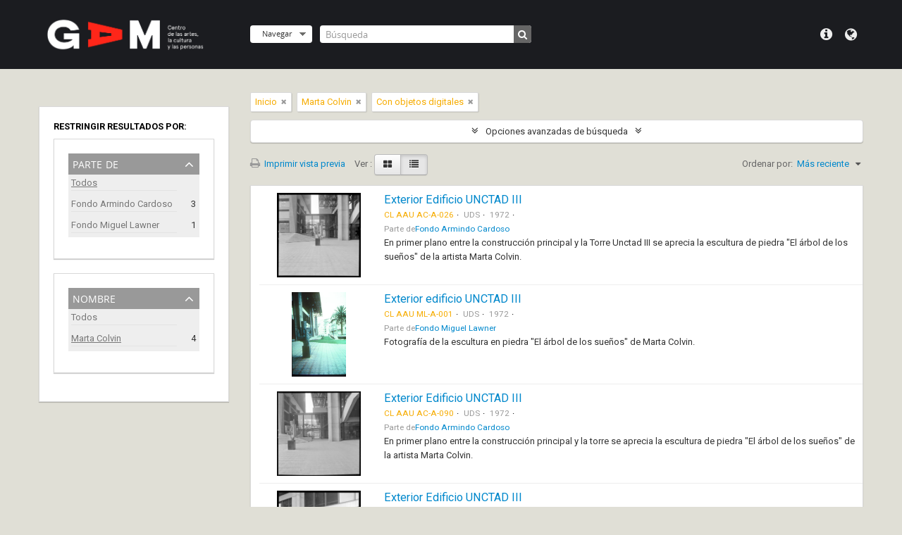

--- FILE ---
content_type: text/html; charset=utf-8
request_url: https://archivodigital.gam.cl/index.php/informationobject/browse?sort=lastUpdated&sf_culture=es&collection=&view=table&subjects=&names=3999&topLod=0&onlyMedia=1
body_size: 7795
content:
<!DOCTYPE html>
<html lang="es" dir="ltr">
  <head>
    <meta http-equiv="Content-Type" content="text/html; charset=utf-8" />
<meta http-equiv="X-Ua-Compatible" content="IE=edge,chrome=1" />
    <meta name="title" content="Archivo Digital GAM" />
<meta name="description" content="GAM | Centro de las artes, la cultura y las personas" />
<meta name="viewport" content="initial-scale=1.0, user-scalable=no" />
    <meta property="og:title" content="Archivo Digital GAM" />
	<meta property="og:type" content="website" />
	<meta property="og:url" content="https://archivodigital.gam.cl" />
	<meta property="og:image" content="/images/og-image.jpg" /> 
	<meta property="og:description" content="El Archivo Digital GAM provee libre acceso para consulta de archivos patrimoniales." /> 
    <title>Archivo Digital GAM</title>
    <link rel="shortcut icon" href="/images/favicon.png">
    <link href="/plugins/sfDrupalPlugin/vendor/drupal/misc/ui/ui.all.css" media="screen" rel="stylesheet" type="text/css" />
<link media="all" href="/plugins/arDominionPlugin/css/main.css" rel="stylesheet" type="text/css" />
<link media="all" href="/plugins/arDominionPlugin/css/gam.css" rel="stylesheet" type="text/css" />
            <script src="/vendor/jquery.js" type="text/javascript"></script>
<script src="/plugins/sfDrupalPlugin/vendor/drupal/misc/drupal.js" type="text/javascript"></script>
<script src="/vendor/yui/yahoo-dom-event/yahoo-dom-event.js" type="text/javascript"></script>
<script src="/vendor/yui/element/element-min.js" type="text/javascript"></script>
<script src="/vendor/yui/button/button-min.js" type="text/javascript"></script>
<script src="/vendor/yui/container/container_core-min.js" type="text/javascript"></script>
<script src="/vendor/yui/menu/menu-min.js" type="text/javascript"></script>
<script src="/vendor/modernizr.js" type="text/javascript"></script>
<script src="/vendor/jquery-ui.js" type="text/javascript"></script>
<script src="/vendor/jquery.ui.resizable.min.js" type="text/javascript"></script>
<script src="/vendor/jquery.expander.js" type="text/javascript"></script>
<script src="/vendor/jquery.masonry.js" type="text/javascript"></script>
<script src="/vendor/jquery.imagesloaded.js" type="text/javascript"></script>
<script src="/vendor/bootstrap/js/bootstrap.js" type="text/javascript"></script>
<script src="/vendor/URI.js" type="text/javascript"></script>
<script src="/vendor/meetselva/attrchange.js" type="text/javascript"></script>
<script src="/js/qubit.js" type="text/javascript"></script>
<script src="/js/treeView.js" type="text/javascript"></script>
<script src="/js/clipboard.js" type="text/javascript"></script>
<script src="/plugins/sfDrupalPlugin/vendor/drupal/misc/jquery.once.js" type="text/javascript"></script>
<script src="/plugins/sfDrupalPlugin/vendor/drupal/misc/ui/ui.datepicker.js" type="text/javascript"></script>
<script src="/vendor/yui/connection/connection-min.js" type="text/javascript"></script>
<script src="/vendor/yui/datasource/datasource-min.js" type="text/javascript"></script>
<script src="/vendor/yui/autocomplete/autocomplete-min.js" type="text/javascript"></script>
<script src="/js/autocomplete.js" type="text/javascript"></script>
<script src="/js/dominion.js" type="text/javascript"></script>
  <script type="text/javascript">
//<![CDATA[
jQuery.extend(Qubit, {"relativeUrlRoot":""});
//]]>
</script></head>
  <body class="yui-skin-sam informationobject browse">

    <header id="top-bar">
  <div class="container">
    <div class="row">
      <div class="span3">
                  <a id="logo" rel="home" href="/index.php/" title=""><img alt="AtoM" src="/images/logo.png" /></a>        
              </div>
      <div class="span9">
        <nav>
          
                      <div id="language-menu" data-toggle="tooltip" data-title="Idioma">

  <button class="top-item" data-toggle="dropdown" data-target="#" aria-expanded="false">Idioma</button>

  <div class="top-dropdown-container">

    <div class="top-dropdown-arrow">
      <div class="arrow"></div>
    </div>

    <div class="top-dropdown-header">
      <h2>Idioma</h2>
    </div>

    <div class="top-dropdown-body">
      <ul>
                  <li>
            <a href="/index.php/informationobject/browse?sf_culture=en&amp;sort=lastUpdated&amp;collection=&amp;view=table&amp;subjects=&amp;names=3999&amp;topLod=0&amp;onlyMedia=1" title="English">English</a>          </li>
                  <li class="active">
            <a href="/index.php/informationobject/browse?sf_culture=es&amp;sort=lastUpdated&amp;collection=&amp;view=table&amp;subjects=&amp;names=3999&amp;topLod=0&amp;onlyMedia=1" title="español">español</a>          </li>
              </ul>
    </div>

    <div class="top-dropdown-bottom"></div>

  </div>

</div>
                              <div id="quick-links-menu" data-toggle="tooltip" data-title="Menú">

  <button class="top-item" data-toggle="dropdown" data-target="#" aria-expanded="false">Menú</button>

  <div class="top-dropdown-container">

    <div class="top-dropdown-arrow">
      <div class="arrow"></div>
    </div>

    <div class="top-dropdown-header">
      <h2>Menú</h2>
    </div>

    <div class="top-dropdown-body">
      <ul>
                              <li><a href="/index.php/" title="Inicio">Inicio</a></li>
                                        <li><a href="https://gam.cl/" title="GAM">GAM</a></li>
                                        <li><a href="/index.php/acerca_de" title="Sobre este archivo">Sobre este archivo</a></li>
                                        <li><a href="/index.php/como_buscar" title="Cómo buscar">Cómo buscar</a></li>
                                                                              </ul>
    </div>

    <div class="top-dropdown-bottom"></div>

  </div>

</div>

                  </nav>
        <div id="search-bar">
          <div id="browse-menu">

  <button class="top-item top-dropdown" data-toggle="dropdown" data-target="#" aria-expanded="false">Navegar</button>

  <div class="top-dropdown-container top-dropdown-container-right">

    <div class="top-dropdown-arrow">
      <div class="arrow"></div>
    </div>

    <div class="top-dropdown-header">
      <h2>Navegar</h2>
    </div>

    <div class="top-dropdown-body">
      <ul>
        <li class="active leaf" id="node_browseInformationObjects"><a href="/index.php/informationobject/browse" title="Descripción archivística">Descripción archivística</a></li><li class="leaf" id="node_browseActors"><a href="/index.php/actor/browse" title="Registro de autoridad">Registro de autoridad</a></li><li class="leaf" id="node_browseRepositories"><a href="/index.php/repository/browse" title="Instituciones archivísticas">Instituciones archivísticas</a></li><li class="leaf" id="node_browseFunctions"><a href="/index.php/function/browse" title="Funciones">Funciones</a></li><li class="leaf" id="node_browseSubjects"><a href="/index.php/taxonomy/browse/id/35" title="Materias">Materias</a></li><li class="leaf" id="node_browseDigitalObjects"><a href="/index.php/informationobject/browse?view=card&amp;onlyMedia=1&amp;topLod=0" title="Objetos digitales">Objetos digitales</a></li><li class="leaf" id="node_browsePlaces"><a href="/index.php/taxonomy/browse/id/42" title="Lugares">Lugares</a></li>      </ul>
    </div>

    <div class="top-dropdown-bottom"></div>

  </div>

</div>
          <div id="search-form-wrapper" role="search">

  <h2>Búsqueda</h2>

  <form action="/index.php/informationobject/browse" data-autocomplete="/index.php/search/autocomplete" autocomplete="off">

    <input type="hidden" name="topLod" value="0"/>

          <input type="text" name="query" value="" placeholder="Búsqueda"/>
    
    <button><span>Búsqueda</span></button>

    <div id="search-realm" class="search-popover">

      
        <div>
          <label>
                          <input name="repos" type="radio" value checked="checked" data-placeholder="Búsqueda">
                        Búsqueda global          </label>
        </div>

        
        
      
      <div class="search-realm-advanced">
        <a href="/index.php/informationobject/browse?showAdvanced=1&topLod=0">
          Búsqueda avanzada&nbsp;&raquo;
        </a>
      </div>

    </div>

  </form>

</div>
        </div>
              </div>
    </div>
  </div>
</header>

        <!--GAM -->
    <div class="bloq-header"></div>
    <!--fin GAM-->
    <div id="wrapper" class="container" role="main">
      <a href="https://www.gam.cl/" class="btn-gam">
        <img src="/images/btn-gam.svg">
      </a>
      
              <div class="row row-title">
        <div class="span12"><h1 class="title-home">Archivo de<br>Arte y Arquitectura<br><strong>UNCTAD III</strong>
          <!--?//php include_slot('title') ?--></h1></div>
      </div>
      <div class="row">
        <div class="span3">
          <div id="sidebar">

            
    <section id="facets">

      <div class="visible-phone facets-header">
        <a class="x-btn btn-wide">
          <i class="fa fa-filter"></i>
          Filtros        </a>
      </div>

      <div class="content">

        
        <h2>Restringir resultados por:</h2>

        
        
      <section class="facet open">
  
    <div class="facet-header">
              <h3><a href="#" aria-expanded="true">Parte de</a></h3>
          </div>

    <div class="facet-body" id="#facet-collection">

      
      <ul>

                  <li class="active">
                  <a title="" href="/index.php/informationobject/browse?sort=lastUpdated&amp;sf_culture=es&amp;view=table&amp;subjects=&amp;names=3999&amp;topLod=0&amp;onlyMedia=1">Todos</a>          </li>

                  <li >
            <a title="" href="/index.php/informationobject/browse?collection=4113&amp;sort=lastUpdated&amp;sf_culture=es&amp;view=table&amp;subjects=&amp;names=3999&amp;topLod=0&amp;onlyMedia=1">Fondo Armindo Cardoso<span>, 3 resultados</span></a>            <span class="facet-count" aria-hidden="true">3</span>
          </li>
                  <li >
            <a title="" href="/index.php/informationobject/browse?collection=3762&amp;sort=lastUpdated&amp;sf_culture=es&amp;view=table&amp;subjects=&amp;names=3999&amp;topLod=0&amp;onlyMedia=1">Fondo Miguel Lawner<span>, 1 resultados</span></a>            <span class="facet-count" aria-hidden="true">1</span>
          </li>
        
      </ul>

    </div>

  </section>


                          
        
        
      <section class="facet open">
  
    <div class="facet-header">
              <h3><a href="#" aria-expanded="true">Nombre</a></h3>
          </div>

    <div class="facet-body" id="#facet-names">

      
      <ul>

                  <li>
                  <a title="" href="/index.php/informationobject/browse?sort=lastUpdated&amp;sf_culture=es&amp;collection=&amp;view=table&amp;subjects=&amp;topLod=0&amp;onlyMedia=1">Todos</a>          </li>

                  <li class="active">
            <a title="" href="/index.php/informationobject/browse?names=&amp;sort=lastUpdated&amp;sf_culture=es&amp;collection=&amp;view=table&amp;subjects=&amp;topLod=0&amp;onlyMedia=1">Marta Colvin<span>, 4 resultados</span></a>            <span class="facet-count" aria-hidden="true">4</span>
          </li>
        
      </ul>

    </div>

  </section>


        
        
        
        
        
      </div>

    </section>

  
          </div>

        </div>

        <div class="span9">

          <div id="main-column">

              
  <section class="header-options">

    
          <span class="search-filter">
        Inicio                        <a href="/index.php/informationobject/browse?sort=lastUpdated&sf_culture=es&view=table&subjects=&names=3999&topLod=0&onlyMedia=1" class="remove-filter"><i class="fa fa-times"></i></a>
      </span>
    
    
          <span class="search-filter">
        Marta Colvin                        <a href="/index.php/informationobject/browse?sort=lastUpdated&sf_culture=es&collection=&view=table&subjects=&topLod=0&onlyMedia=1" class="remove-filter"><i class="fa fa-times"></i></a>
      </span>
    
    
    
    
    
    
    
          <span class="search-filter">
                  Con objetos digitales                                <a href="/index.php/informationobject/browse?sort=lastUpdated&sf_culture=es&collection=&view=table&subjects=&names=3999&topLod=0" class="remove-filter"><i class="fa fa-times"></i></a>
      </span>
    
    
    
    
    
      </section>


            
  <section class="advanced-search-section">

  <a href="#" class="advanced-search-toggle " aria-expanded="false">Opciones avanzadas de búsqueda</a>

  <div class="advanced-search animateNicely" style="display: none;">

    <form name="advanced-search-form" method="get" action="/index.php/informationobject/browse">
      <input type="hidden" name="showAdvanced" value="1"/>

              <input type="hidden" name="sort" value="lastUpdated"/>
              <input type="hidden" name="view" value="table"/>
              <input type="hidden" name="subjects" value=""/>
              <input type="hidden" name="names" value="3999"/>
      
      <p>Encontrar resultados con :</p>

      <div class="criteria">

        
          
        
        
        <div class="criterion">

          <select class="boolean" name="so0">
            <option value="and">y</option>
            <option value="or">o</option>
            <option value="not">no</option>
          </select>

          <input class="query" type="text" placeholder="Búsqueda" name="sq0"/>

          <span>en</span>

          <select class="field" name="sf0">
            <option value="">Cualquier campo</option>
            <option value="title">Título</option>
                          <option value="archivalHistory">Historia archivística</option>
                        <option value="scopeAndContent">Alcance y contenido</option>
            <option value="extentAndMedium">Volumen y soporte</option>
            <option value="subject">Puntos de acceso por materia</option>
            <option value="name">Puntos de acceso por autoridad</option>
            <option value="place">Puntos de acceso por lugar</option>
            <option value="genre">Tipo de puntos de acceso</option>
            <option value="identifier">Identificador</option>
            <option value="referenceCode">Código de referencia</option>
            <option value="digitalObjectTranscript">Digital object text</option>
            <option value="findingAidTranscript">Finding aid text</option>
            <option value="allExceptFindingAidTranscript">Any field except finding aid text</option>
          </select>

          <a href="#" class="delete-criterion"><i class="fa fa-times"></i></a>

        </div>

        <div class="add-new-criteria">
          <div class="btn-group">
            <a class="btn dropdown-toggle" data-toggle="dropdown" href="#">
              Añadir nuevo criterio<span class="caret"></span>
            </a>
            <ul class="dropdown-menu">
              <li><a href="#" id="add-criterion-and">Y</a></li>
              <li><a href="#" id="add-criterion-or">O</a></li>
              <li><a href="#" id="add-criterion-not">No</a></li>
            </ul>
          </div>
        </div>

      </div>

      <p>Limitar resultados por :</p>

      <div class="criteria">

                  <div class="filter-row">
            <div class="filter">
              <div class="form-item form-item-repos">
  <label for="repos">Institución archivística</label>
  <select name="repos" id="repos">
<option value="" selected="selected"></option>
<option value="747">Archivo de Arte y Arquitectura de la UNCTAD III</option>
</select>
  
</div>
            </div>
          </div>
        
        <div class="filter-row">
          <div class="filter">
            <label for="collection">Descripción raíz</label>            <select name="collection" class="form-autocomplete" id="collection">

</select>            <input class="list" type="hidden" value="/index.php/informationobject/autocomplete?parent=1&filterDrafts=1"/>
          </div>
        </div>

      </div>

      <p>Filtrar resultados por :</p>

      <div class="criteria">

        <div class="filter-row triple">

          <div class="filter-left">
            <div class="form-item form-item-levels">
  <label for="levels">Nivel de descripción</label>
  <select name="levels" id="levels">
<option value="" selected="selected"></option>
<option value="229">Colección</option>
<option value="227">Fondo</option>
<option value="290">Parte</option>
<option value="230">Serie</option>
<option value="228">Subfondo</option>
<option value="231">Subserie</option>
<option value="12257">Textos</option>
<option value="3949">UDC</option>
<option value="3948">UDS</option>
<option value="232">Unidad documental compuesta</option>
<option value="233">Unidad documental simple</option>
</select>
  
</div>
          </div>

          <div class="filter-center">
            <div class="form-item form-item-onlyMedia">
  <label for="onlyMedia">Objeto digital disponibles</label>
  <select name="onlyMedia" id="onlyMedia">
<option value=""></option>
<option value="1" selected="selected">Sí</option>
<option value="0">No</option>
</select>
  
</div>
          </div>

          <div class="filter-right">
            <div class="form-item form-item-findingAidStatus">
  <label for="findingAidStatus">Instrumento de descripción</label>
  <select name="findingAidStatus" id="findingAidStatus">
<option value="" selected="selected"></option>
<option value="yes">Sí</option>
<option value="no">No</option>
<option value="generated">Generated</option>
<option value="uploaded">Cargado</option>
</select>
  
</div>
          </div>

        </div>

                
                  <div class="filter-row">

                          <div class="filter-left">
                <div class="form-item form-item-copyrightStatus">
  <label for="copyrightStatus">Régimen de derechos de autor</label>
  <select name="copyrightStatus" id="copyrightStatus">
<option value="" selected="selected"></option>
<option value="341">Bajo derechos de autor</option>
<option value="343">Desconocido</option>
<option value="342">Dominio público</option>
</select>
  
</div>
              </div>
            
                          <div class="filter-right">
                <div class="form-item form-item-materialType">
  <label for="materialType">Tipo general de material</label>
  <select name="materialType" id="materialType">
<option value="" selected="selected"></option>
<option value="267">Dibujo arquitectónico</option>
<option value="275">Dibujo técnico</option>
<option value="273">Documento filatélico</option>
<option value="276">Documento textual</option>
<option value="268">Material cartográfico</option>
<option value="269">Material gráfico</option>
<option value="270">Moviendo imágenes</option>
<option value="272">Objeto</option>
<option value="274">Registro sonoro</option>
<option value="271">Soportes múltiples</option>
</select>
  
</div>
              </div>
            
          </div>
        
        <div class="filter-row">

          <div class="lod-filter">
            <label>
              <input type="radio" name="topLod" value="1" >
              Descripciones de máximo nivel            </label>
            <label>
              <input type="radio" name="topLod" value="0" checked>
              Todas las descripciones            </label>
          </div>

        </div>

      </div>

      <p>Filtrar por rango de fecha :</p>

      <div class="criteria">

        <div class="filter-row">

          <div class="start-date">
            <div class="form-item form-item-startDate">
  <label for="startDate">Inicio</label>
  <input placeholder="YYYY-MM-DD" type="text" name="startDate" id="startDate" />
  
</div>
          </div>

          <div class="end-date">
            <div class="form-item form-item-endDate">
  <label for="endDate">Fin</label>
  <input placeholder="YYYY-MM-DD" type="text" name="endDate" id="endDate" />
  
</div>
          </div>

          <div class="date-type">
            <label>
              <input type="radio" name="rangeType" value="inclusive" checked>
              Superposición            </label>
            <label>
              <input type="radio" name="rangeType" value="exact" >
              Exacto            </label>
          </div>

          <a href="#" class="date-range-help-icon" aria-expanded="false"><i class="fa fa-question-circle"></i></a>

        </div>

        <div class="alert alert-info date-range-help animateNicely">
          Use these options to specify how the date range returns results. "Exact" means that the start and end dates of descriptions returned must fall entirely within the date range entered. "Overlapping" means that any description whose start or end dates touch or overlap the target date range will be returned.        </div>

      </div>

      <section class="actions">
        <input type="submit" class="c-btn c-btn-submit" value="Búsqueda"/>
        <input type="button" class="reset c-btn c-btn-delete" value="Reiniciar"/>
      </section>

    </form>

  </div>

</section>

  
    <section class="browse-options">
      <a  href="/index.php/informationobject/browse?sort=lastUpdated&sf_culture=es&collection=&view=table&subjects=&names=3999&topLod=0&onlyMedia=1&media=print">
  <i class="fa fa-print"></i>
  Imprimir vista previa</a>

      
      <span>
        <span class="view-header-label">Ver :</span>

<div class="btn-group">
  <a class="btn fa fa-th-large " href="/index.php/informationobject/browse?view=card&amp;sort=lastUpdated&amp;sf_culture=es&amp;collection=&amp;subjects=&amp;names=3999&amp;topLod=0&amp;onlyMedia=1" title=" "> </a>
  <a class="btn fa fa-list active" href="/index.php/informationobject/browse?view=table&amp;sort=lastUpdated&amp;sf_culture=es&amp;collection=&amp;subjects=&amp;names=3999&amp;topLod=0&amp;onlyMedia=1" title=" "> </a></div>
      </span>

      <div id="sort-header">
  <div class="sort-options">

    <label>Ordenar por:</label>

    <div class="dropdown">

      <div class="dropdown-selected">
                                  <span>Más reciente</span>
                  
      </div>

      <ul class="dropdown-options">

        <span class="pointer"></span>

                  <li>
                        <a href="/index.php/informationobject/browse?sort=alphabetic&sf_culture=es&collection=&view=table&subjects=&names=3999&topLod=0&onlyMedia=1" data-order="alphabetic">
              <span>Alfabético</span>
            </a>
          </li>
                  <li>
                        <a href="/index.php/informationobject/browse?sort=relevance&sf_culture=es&collection=&view=table&subjects=&names=3999&topLod=0&onlyMedia=1" data-order="relevance">
              <span>Relevancia</span>
            </a>
          </li>
                  <li>
                        <a href="/index.php/informationobject/browse?sort=identifier&sf_culture=es&collection=&view=table&subjects=&names=3999&topLod=0&onlyMedia=1" data-order="identifier">
              <span>Identificador</span>
            </a>
          </li>
                  <li>
                        <a href="/index.php/informationobject/browse?sort=referenceCode&sf_culture=es&collection=&view=table&subjects=&names=3999&topLod=0&onlyMedia=1" data-order="referenceCode">
              <span>Código de referencia</span>
            </a>
          </li>
                  <li>
                        <a href="/index.php/informationobject/browse?sort=startDate&sf_culture=es&collection=&view=table&subjects=&names=3999&topLod=0&onlyMedia=1" data-order="startDate">
              <span>Fecha de inicio</span>
            </a>
          </li>
                  <li>
                        <a href="/index.php/informationobject/browse?sort=endDate&sf_culture=es&collection=&view=table&subjects=&names=3999&topLod=0&onlyMedia=1" data-order="endDate">
              <span>Fecha final</span>
            </a>
          </li>
              </ul>
    </div>
  </div>
</div>
    </section>

    <div id="content" class="browse-content">
      
                    
  <article class="search-result has-preview">

      <div class="search-result-preview">
      <a href="/index.php/edificio-unctad-iii-26-2">
        <div class="preview-container">
                      <img alt="Exterior Edificio UNCTAD III" src="/uploads/r/ww28-ftbw-6edg/3/3/1/331c0aa956790aead3790af6845fb654f472dcf3800f0ea996a7f0ae5741c2d4/NBNB-0303_142.jpg" />                  </div>
      </a>
    </div>
  
  <div class="search-result-description">

    <p class="title"><a href="/index.php/edificio-unctad-iii-26-2" title="Exterior Edificio UNCTAD III">Exterior Edificio UNCTAD III</a></p>

    <button class="clipboard"
  data-clipboard-url="/index.php/user/clipboardToggleSlug"
  data-clipboard-slug="edificio-unctad-iii-26-2"
  data-toggle="tooltip"  data-title="Añadir al portapapeles"
  data-alt-title="Eliminar del portapapeles">
  Añadir al portapapeles</button>

    <ul class="result-details">

                <li class="reference-code">CL AAU AC-A-026</li>
      
              <li class="level-description">UDS</li>
      
                                <li class="dates">1972</li>
              
                    <p>Parte de<a href="/index.php/fondo-armindo-cardoso" title="Fondo Armindo Cardoso">Fondo Armindo Cardoso</a></p>
          </ul>

          <p>En primer plano entre la construcción principal y la Torre Unctad III se aprecia la escultura de piedra &quot;El árbol de los sueños&quot; de la artista Marta Colvin.</p>
    
    
  </div>

</article>
      
  <article class="search-result has-preview">

      <div class="search-result-preview">
      <a href="/index.php/escultura-el-arbol-de-los-suenos">
        <div class="preview-container">
                      <img alt="Exterior edificio UNCTAD III" src="/uploads/r/ww28-ftbw-6edg/b/2/c/b2cd1a3863c633a5652b54cb2dba9fa46b539f881be8e8a9d9310ccd1922c012/ML-0026_142.jpg" />                  </div>
      </a>
    </div>
  
  <div class="search-result-description">

    <p class="title"><a href="/index.php/escultura-el-arbol-de-los-suenos" title="Exterior edificio UNCTAD III">Exterior edificio UNCTAD III</a></p>

    <button class="clipboard"
  data-clipboard-url="/index.php/user/clipboardToggleSlug"
  data-clipboard-slug="escultura-el-arbol-de-los-suenos"
  data-toggle="tooltip"  data-title="Añadir al portapapeles"
  data-alt-title="Eliminar del portapapeles">
  Añadir al portapapeles</button>

    <ul class="result-details">

                <li class="reference-code">CL AAU ML-A-001</li>
      
              <li class="level-description">UDS</li>
      
                                <li class="dates">1972</li>
              
                    <p>Parte de<a href="/index.php/fondo-miguel-lawner" title="Fondo Miguel Lawner">Fondo Miguel Lawner</a></p>
          </ul>

          <p>Fotografía de la escultura en piedra &quot;El árbol de los sueños&quot; de Marta Colvin.</p>
    
    
  </div>

</article>
      
  <article class="search-result has-preview">

      <div class="search-result-preview">
      <a href="/index.php/edificio-unctad-iii-91">
        <div class="preview-container">
                      <img alt="Exterior Edificio UNCTAD III" src="/uploads/r/ww28-ftbw-6edg/6/a/b/6ab10d8259edea64d5d130af3feb6c619031c995f7854013e80516fb22b3f527/NBNB-0286_142.jpg" />                  </div>
      </a>
    </div>
  
  <div class="search-result-description">

    <p class="title"><a href="/index.php/edificio-unctad-iii-91" title="Exterior Edificio UNCTAD III">Exterior Edificio UNCTAD III</a></p>

    <button class="clipboard"
  data-clipboard-url="/index.php/user/clipboardToggleSlug"
  data-clipboard-slug="edificio-unctad-iii-91"
  data-toggle="tooltip"  data-title="Añadir al portapapeles"
  data-alt-title="Eliminar del portapapeles">
  Añadir al portapapeles</button>

    <ul class="result-details">

                <li class="reference-code">CL AAU AC-A-090</li>
      
              <li class="level-description">UDS</li>
      
                                <li class="dates">1972</li>
              
                    <p>Parte de<a href="/index.php/fondo-armindo-cardoso" title="Fondo Armindo Cardoso">Fondo Armindo Cardoso</a></p>
          </ul>

          <p>En primer plano entre la construcción principal y la torre se aprecia la escultura de piedra &quot;El árbol de los sueños&quot; de la artista Marta Colvin.</p>
    
    
  </div>

</article>
      
  <article class="search-result has-preview">

      <div class="search-result-preview">
      <a href="/index.php/edificio-unctad-iii-82">
        <div class="preview-container">
                      <img alt="Exterior Edificio UNCTAD III" src="/uploads/r/ww28-ftbw-6edg/6/6/2/662b28175772fa9a63db2ddb18abbec53cc444be671cb416785669e964391b22/NBNB-0306_142.jpg" />                  </div>
      </a>
    </div>
  
  <div class="search-result-description">

    <p class="title"><a href="/index.php/edificio-unctad-iii-82" title="Exterior Edificio UNCTAD III">Exterior Edificio UNCTAD III</a></p>

    <button class="clipboard"
  data-clipboard-url="/index.php/user/clipboardToggleSlug"
  data-clipboard-slug="edificio-unctad-iii-82"
  data-toggle="tooltip"  data-title="Añadir al portapapeles"
  data-alt-title="Eliminar del portapapeles">
  Añadir al portapapeles</button>

    <ul class="result-details">

                <li class="reference-code">CL AAU AC-A-081</li>
      
              <li class="level-description">UDS</li>
      
                                <li class="dates">1972</li>
              
                    <p>Parte de<a href="/index.php/fondo-armindo-cardoso" title="Fondo Armindo Cardoso">Fondo Armindo Cardoso</a></p>
          </ul>

          <p>Escultura de piedra &quot;El árbol de los sueños&quot; de la artista Marta Colvin.</p>
    
    
  </div>

</article>
            </div>

  

                  
          </div>

        </div>

      </div>

    </div>
        <footer>
<!-- GAM footer -->
      <div class="container">
        <div class="bloq-footer-container">
          <div class="bloq-logo-footer">
              <h4>Un proyecto de</h4>
              <div class="item-bloq-logo">
                <a href="https://gam.cl/" target="_blank"><img src="/images/logo-gam-footer.png"></a>
              </div>
              <div class="item-footer-contacto desktop-css">
                <h4>Dudas y consultas</h4>
                <p>Escríbanos a <a href="mailto:archivodigital@gam.cl" class="btn-footer">archivodigital@gam.cl</a></p>
              </div>
          </div>
          <div class="bloq-left-footer">
              <h4>Colaboran</h4>
              <div class="bloq-logos">
                <div class="item-bloq-logo">
                  <a href="https://www.bibliotecanacional.gob.cl/" target="_blank"><img src="/images/logo-bn-2.png"></a>
                </div>
                <div class="item-bloq-logo">
                  <a href="https://archivonacional.gob.cl/" target="_blank"><img src="/images/logo-archivo-nacional.png"></a>
                </div>
                <div class="item-bloq-logo">
                  <a href="https://campuscreativo.cl/carreras/arquitectura/" target="_blank"><img src="/images/logo-unab-fac.png"></a>
                </div>
                <div class="item-bloq-logo">
                  <a href="https://www.facebook.com/fundacion.felixmaruenda/" target="_blank"><img src="/images/logo-felix-m.png"></a>
                </div>
                <div class="item-bloq-logo">
                  <a href="https://fundacionsalvadorallende.cl/" target="_blank"><img src="/images/logo-FSA.png"></a>
                </div>
                <div class="item-bloq-logo">
                  <a href="https://mssa.cl/" target="_blank"><img src="/images/logo-museo-sol-sa.png"></a>
                </div>
                <div class="item-bloq-logo">
                  <a href="https://archivoguillernonunez.cl/" target="_blank"><img src="/images/logo-guillermo-nunez.png"></a>
                </div>
              </div>
          </div>
          <div class="bloq-bottom">
              <div class="item-footer-contacto mobile-css">
                <h4>Dudas y consultas</h4>
                <p>Escríbanos a <a href="mailto:archivodigital@gam.cl" class="btn-footer">archivodigital@gam.cl</a></p>
              </div>
                            <a href="/user/login" class="btn-login">Administración</a>
                        </div>
       </div>
     </div>
<!--GAM -->

  
  
  <div id="print-date">
    Imprimido: 2026-01-22  </div>

</footer>

  <script type="text/javascript">
    var _gaq = _gaq || [];
    _gaq.push(['_setAccount', 'UA-167962305-1']);
    _gaq.push(['_trackPageview']);
        (function() {
      var ga = document.createElement('script'); ga.type = 'text/javascript'; ga.async = true;
      ga.src = ('https:' == document.location.protocol ? 'https://ssl' : 'http://www') + '.google-analytics.com/ga.js';
      var s = document.getElementsByTagName('script')[0]; s.parentNode.insertBefore(ga, s);
    })();
  </script>
  </body>
</html>
